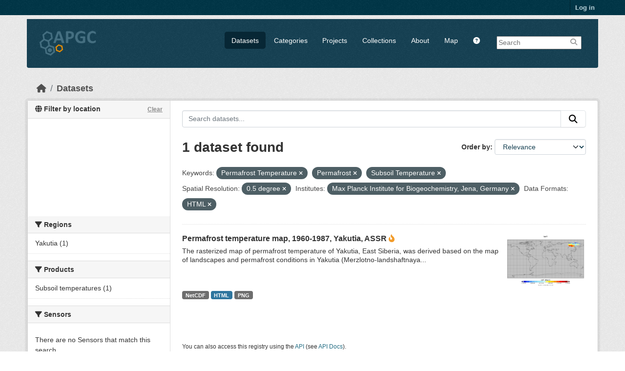

--- FILE ---
content_type: text/html; charset=utf-8
request_url: https://apgc.awi.de/dataset/?amp=&tags=Permafrost+Temperature&tags=Permafrost&tags=Subsoil+Temperature&s_resolution=0.5+degree&institute=Max+Planck+Institute+for+Biogeochemistry%2C+Jena%2C+Germany&res_format=HTML
body_size: 6008
content:

<!DOCTYPE html>
<!--[if IE 9]> <html lang="en" class="ie9"> <![endif]-->
<!--[if gt IE 8]><!--> <html lang="en"  > <!--<![endif]-->
  <head>
    
  <meta charset="utf-8" />
      <meta name="csrf_field_name" content="_csrf_token" />
      <meta name="_csrf_token" content="IjM2ODFkZDFlMzUzYTE3MmU2Y2MxYWNmZDE1NDVmZTMwZWMyNDlhZDUi.aW6akA.7I-jJMlT7uNYv_zPPFoLDZqzq5M" />

      <meta name="generator" content="ckan 2.11.3" />
      <meta name="viewport" content="width=device-width, initial-scale=1.0">
  <meta name="description" value="The Arctic Permafrost Geospatial Centre (APGC) is an Open Access Circum-Arctic Geospatial Data Portal that promotes, describes and visualizes geospatial permafrost data."/>
  <meta name="keywords" content="Arctic Permafrost Geospatial Centre,APGC,Permafrost,Data Catalog">
  <meta name="author" content="Sebastian Laboor">

    <title>Dataset - Arctic Permafrost Geospatial Centre</title>

    
    
    <link rel="shortcut icon" href="/base/images/ckan.ico" />
    
    
        <link rel="alternate" type="text/n3" href="https://apgc.awi.de/catalog.n3"/>
        <link rel="alternate" type="text/turtle" href="https://apgc.awi.de/catalog.ttl"/>
        <link rel="alternate" type="application/rdf+xml" href="https://apgc.awi.de/catalog.xml"/>
        <link rel="alternate" type="application/ld+json" href="https://apgc.awi.de/catalog.jsonld"/>
    

  
    
  
  
      
      
      
    
  <link rel="stylesheet" href="/apgc_theme_294.css" />
  <link rel="stylesheet" href="/print.css" />

  

    
    

  


    
    <link href="/webassets/base/51d427fe_main.css" rel="stylesheet"/>
<link href="/webassets/ckanext-scheming/728ec589_scheming_css.css" rel="stylesheet"/>
<link href="/webassets/ckanext-geoview/f197a782_geo-resource-styles.css" rel="stylesheet"/>
<link href="/webassets/ckanext-activity/8dd77216_activity.css" rel="stylesheet"/>
    
    

  </head>

  
  <body data-site-root="https://apgc.awi.de/" data-locale-root="https://apgc.awi.de/" >

    
    <div class="visually-hidden-focusable"><a href="#content">Skip to main content</a></div>
  

  
    

 
<div class="account-masthead">
  <div class="container">
     
    <nav class="account not-authed" aria-label="Account">
      <ul class="list-unstyled">
        
        <li><a href="/user/login">Log in</a></li>
         
      </ul>
    </nav>
     
  </div>
</div>

<header class="masthead">
  <div class="container">
      
    <nav class="navbar navbar-expand-lg navbar-light">
      <hgroup class="header-image navbar-left">

      
      
      <a class="logo" href="/">
        <img src="/uploads/admin/2018-12-17-140357.406344logocleanapgcklein.png" alt="Arctic Permafrost Geospatial Centre"
          title="Arctic Permafrost Geospatial Centre" />
      </a>
      
      

       </hgroup>
      <button class="navbar-toggler" type="button" data-bs-toggle="collapse" data-bs-target="#main-navigation-toggle"
        aria-controls="main-navigation-toggle" aria-expanded="false" aria-label="Toggle navigation">
        <span class="fa fa-bars text-white"></span>
      </button>

      <div class="main-navbar collapse navbar-collapse" id="main-navigation-toggle">
        <ul class="navbar-nav ms-auto mb-2 mb-lg-0">
          
        <nav class="section navigation">
          <ul class="nav nav-pills">
            
              <li class="active"><a href="/dataset/">Datasets</a></li><li><a href="/category/">Categories</a></li><li><a href="/group/">Projects</a></li><li><a href="/collection/">Collections</a></li><li><a href="/about">About</a></li>
            
            <li class="menu-map"><a target="_blank" href="https://apgc-map.awi.de">Map</a></li>
            <li class="menu-help"><a target="_blank" href="https://apgc.awi.de/uploads/images/APGC_Help_Documentation_v2.pdf"><i class="fa fa-question-circle" title="Help Guide"></i></a></li>
          </ul>
        </nav>
      
      
        <form class="section site-search simple-input" action="/dataset/" method="get">
          <div class="field">
            <label for="field-sitewide-search">Search Datasets</label>
            <input id="field-sitewide-search" type="text" name="q" placeholder="Search" />
            <button class="btn-search" type="submit"><i class="fa fa-search"></i></button>
            
          </div>
          
        </form>
      
      </div>
    </nav>
  </div>
</header>

  
    <div class="main">
      <div id="content" class="container">
        
          
            <div class="flash-messages">
              
                
              
            </div>
          

          
            <div class="toolbar" role="navigation" aria-label="Breadcrumb">
              
                
                  <ol class="breadcrumb">
                    
<li class="home"><a href="/" aria-label="Home"><i class="fa fa-home"></i><span> Home</span></a></li>
                    
  <li class="active"><a href="/dataset/">Datasets</a></li>

                  </ol>
                
              
            </div>
          

          <div class="row wrapper">
            
            
            

            
              <aside class="secondary col-md-3">
                
                

  

<section id="dataset-map" class="module module-narrow module-shallow">
    <h2 class="module-heading">
        <i class="fa fa-globe"></i>
        Filter by location
        <a href="/dataset/?amp=&amp;tags=Permafrost+Temperature&amp;tags=Permafrost&amp;tags=Subsoil+Temperature&amp;s_resolution=0.5+degree&amp;institute=Max+Planck+Institute+for+Biogeochemistry%2C+Jena%2C+Germany&amp;res_format=HTML" class="action">Clear</a>
    </h2>
    
    <div class="dataset-map" data-module="spatial-query" data-default_extent="[[50.58, 62.23], [83.62, 120.81]]" data-module-map_config="{&#34;type&#34;: &#34;custom&#34;, &#34;custom.url&#34;: &#34;https://{s}.tile.osm.org/{z}/{x}/{y}.png&#34;, &#34;attribution&#34;: &#34;Map tiles and data by &lt;a href=\&#34;https://openstreetmap.org\&#34;&gt;OpenStreetMap&lt;/a&gt;, under &lt;a href=\&#34;https://creativecommons.org/licenses/by-sa/3.0\&#34;&gt;CC BY SA&lt;/a&gt;.&#34;}">
        <div id="dataset-map-container"></div>
    </div>
</section>




  
  
  
  <div class="filters">
    <div>
      
        

  
  
    
      
      

        <section class="module module-narrow module-shallow">
          
            <h2 class="module-heading">
             <i class="fa fa-filter"></i>
	     
              
              Regions
	     


            </h2>
          
          
		    
            
            
              
              <nav>
                <ul class="unstyled nav nav-simple nav-facet">
				
                  
                   

		      
                      
                      
                      
                        <li class="nav-item">
                          <a href="/dataset/?amp=&amp;tags=Permafrost+Temperature&amp;tags=Permafrost&amp;tags=Subsoil+Temperature&amp;s_resolution=0.5+degree&amp;institute=Max+Planck+Institute+for+Biogeochemistry%2C+Jena%2C+Germany&amp;res_format=HTML&amp;region=Yakutia" title="">
                            <span>Yakutia (1)</span>
                          </a>
                        </li>
                   
                  
                </ul>
              </nav>
             
              <p class="module-footer">
                
                  
                
              </p>
            
            
          
        </section>
      
    
  

      
        

  
  
    
      
      

        <section class="module module-narrow module-shallow">
          
            <h2 class="module-heading">
             <i class="fa fa-filter"></i>
	     
              
              Products
	     


            </h2>
          
          
		    
            
            
              
              <nav>
                <ul class="unstyled nav nav-simple nav-facet">
				
                  
                   

		      
                      
                      
                      
                        <li class="nav-item">
                          <a href="/dataset/?amp=&amp;tags=Permafrost+Temperature&amp;tags=Permafrost&amp;tags=Subsoil+Temperature&amp;s_resolution=0.5+degree&amp;institute=Max+Planck+Institute+for+Biogeochemistry%2C+Jena%2C+Germany&amp;res_format=HTML&amp;product=Subsoil+temperatures" title="">
                            <span>Subsoil temperatures (1)</span>
                          </a>
                        </li>
                   
                  
                </ul>
              </nav>
             
              <p class="module-footer">
                
                  
                
              </p>
            
            
          
        </section>
      
    
  

      
        

  
  
    
      
      

        <section class="module module-narrow module-shallow">
          
            <h2 class="module-heading">
             <i class="fa fa-filter"></i>
	     
              
              Sensors
	     


            </h2>
          
          
		    
            
            
              <p class="module-content empty">There are no Sensors that match this search</p>
            
            
          
        </section>
      
    
  

      
        

  
  
    
      
      

        <section class="module module-narrow module-shallow">
          
            <h2 class="module-heading">
             <i class="fa fa-filter"></i>
	     
              
              Spatial Resolution
	     


            </h2>
          
          
		    
            
            
              
              <nav>
                <ul class="unstyled nav nav-simple nav-facet">
				
                  
                   

		      
                      
                      
                      
                        <li class="nav-item active">
                          <a href="/dataset/?amp=&amp;tags=Permafrost+Temperature&amp;tags=Permafrost&amp;tags=Subsoil+Temperature&amp;institute=Max+Planck+Institute+for+Biogeochemistry%2C+Jena%2C+Germany&amp;res_format=HTML" title="">
                            <span>0.5 degree (1)</span>
                          </a>
                        </li>
                   
                  
                </ul>
              </nav>
             
              <p class="module-footer">
                
                  
                
              </p>
            
            
          
        </section>
      
    
  

      
        

  
  
    
      
      

        <section class="module module-narrow module-shallow">
          
            <h2 class="module-heading">
             <i class="fa fa-filter"></i>
	     
              
              Temporal Resolution
	     


            </h2>
          
          
		    
            
            
              <p class="module-content empty">There are no Temporal Resolution that match this search</p>
            
            
          
        </section>
      
    
  

      
        

  
  
    
      
      

        <section class="module module-narrow module-shallow">
          
            <h2 class="module-heading">
             <i class="fa fa-filter"></i>
	     
              
              Keywords
	     


            </h2>
          
          
		    
            
            
              
              <nav>
                <ul class="unstyled nav nav-simple nav-facet">
				
                  
                   

		      
                      
                      
                      
                        <li class="nav-item active">
                          <a href="/dataset/?amp=&amp;tags=Permafrost+Temperature&amp;tags=Subsoil+Temperature&amp;s_resolution=0.5+degree&amp;institute=Max+Planck+Institute+for+Biogeochemistry%2C+Jena%2C+Germany&amp;res_format=HTML" title="">
                            <span>Permafrost (1)</span>
                          </a>
                        </li>
                   
                  
                   

		      
                      
                      
                      
                        <li class="nav-item active">
                          <a href="/dataset/?amp=&amp;tags=Permafrost&amp;tags=Subsoil+Temperature&amp;s_resolution=0.5+degree&amp;institute=Max+Planck+Institute+for+Biogeochemistry%2C+Jena%2C+Germany&amp;res_format=HTML" title="">
                            <span>Permafrost Temperature (1)</span>
                          </a>
                        </li>
                   
                  
                   

		      
                      
                      
                      
                        <li class="nav-item active">
                          <a href="/dataset/?amp=&amp;tags=Permafrost+Temperature&amp;tags=Permafrost&amp;s_resolution=0.5+degree&amp;institute=Max+Planck+Institute+for+Biogeochemistry%2C+Jena%2C+Germany&amp;res_format=HTML" title="">
                            <span>Subsoil Temperature (1)</span>
                          </a>
                        </li>
                   
                  
                </ul>
              </nav>
             
              <p class="module-footer">
                
                  
                
              </p>
            
            
          
        </section>
      
    
  

      
        

  
  
    
      
      

        <section class="module module-narrow module-shallow">
          
            <h2 class="module-heading">
             <i class="fa fa-filter"></i>
	     
              
              Data Formats
	     


            </h2>
          
          
		    
            
            
              
              <nav>
                <ul class="unstyled nav nav-simple nav-facet">
				
                  
                   

		      
                      
                      
                      
                        <li class="nav-item active">
                          <a href="/dataset/?amp=&amp;tags=Permafrost+Temperature&amp;tags=Permafrost&amp;tags=Subsoil+Temperature&amp;s_resolution=0.5+degree&amp;institute=Max+Planck+Institute+for+Biogeochemistry%2C+Jena%2C+Germany" title="">
                            <span>HTML (1)</span>
                          </a>
                        </li>
                   
                  
                   

		      
                      
                      
                      
                        <li class="nav-item">
                          <a href="/dataset/?amp=&amp;tags=Permafrost+Temperature&amp;tags=Permafrost&amp;tags=Subsoil+Temperature&amp;s_resolution=0.5+degree&amp;institute=Max+Planck+Institute+for+Biogeochemistry%2C+Jena%2C+Germany&amp;res_format=HTML&amp;res_format=NetCDF" title="">
                            <span>NetCDF (1)</span>
                          </a>
                        </li>
                   
                  
                   

		      
                      
                      
                      
                        <li class="nav-item">
                          <a href="/dataset/?amp=&amp;tags=Permafrost+Temperature&amp;tags=Permafrost&amp;tags=Subsoil+Temperature&amp;s_resolution=0.5+degree&amp;institute=Max+Planck+Institute+for+Biogeochemistry%2C+Jena%2C+Germany&amp;res_format=HTML&amp;res_format=PNG" title="">
                            <span>PNG (1)</span>
                          </a>
                        </li>
                   
                  
                </ul>
              </nav>
             
              <p class="module-footer">
                
                  
                
              </p>
            
            
          
        </section>
      
    
  

      
        

  
  
    
      
      

        <section class="module module-narrow module-shallow">
          
            <h2 class="module-heading">
             <i class="fa fa-filter"></i>
	     
              
              First Authors
	     


            </h2>
          
          
		    
            
            
              
              <nav>
                <ul class="unstyled nav nav-simple nav-facet">
				
                  
                   

		      
                      
                      
                      
                        <li class="nav-item">
                          <a href="/dataset/?amp=&amp;tags=Permafrost+Temperature&amp;tags=Permafrost&amp;tags=Subsoil+Temperature&amp;s_resolution=0.5+degree&amp;institute=Max+Planck+Institute+for+Biogeochemistry%2C+Jena%2C+Germany&amp;res_format=HTML&amp;first_author=Beer%2C+Christian" title="">
                            <span>Beer, Christian (1)</span>
                          </a>
                        </li>
                   
                  
                </ul>
              </nav>
             
              <p class="module-footer">
                
                  
                
              </p>
            
            
          
        </section>
      
    
  

      
        

  
  
    
      
      

        <section class="module module-narrow module-shallow">
          
            <h2 class="module-heading">
             <i class="fa fa-filter"></i>
	     
              
              Projects
	     


            </h2>
          
          
		    
            
            
              
              <nav>
                <ul class="unstyled nav nav-simple nav-facet">
				
                  
                   

		      
                      
                      
                      
                        <li class="nav-item">
                          <a href="/dataset/?amp=&amp;tags=Permafrost+Temperature&amp;tags=Permafrost&amp;tags=Subsoil+Temperature&amp;s_resolution=0.5+degree&amp;institute=Max+Planck+Institute+for+Biogeochemistry%2C+Jena%2C+Germany&amp;res_format=HTML&amp;groups=properties-extent" title="">
                            <span>Properties &amp; Extent (1)</span>
                          </a>
                        </li>
                   
                  
                </ul>
              </nav>
             
              <p class="module-footer">
                
                  
                
              </p>
            
            
          
        </section>
      
    
  

      
        

  
  
    
      
      

        <section class="module module-narrow module-shallow">
          
            <h2 class="module-heading">
             <i class="fa fa-filter"></i>
	     
              
              Institutes
	     


            </h2>
          
          
		    
            
            
              
              <nav>
                <ul class="unstyled nav nav-simple nav-facet">
				
                  
                   

		      
                      
                      
                      
                        <li class="nav-item active">
                          <a href="/dataset/?amp=&amp;tags=Permafrost+Temperature&amp;tags=Permafrost&amp;tags=Subsoil+Temperature&amp;s_resolution=0.5+degree&amp;res_format=HTML" title="Max Planck Institute for Biogeochemistry, Jena, Germany">
                            <span>Max Planck... (1)</span>
                          </a>
                        </li>
                   
                  
                </ul>
              </nav>
             
              <p class="module-footer">
                
                  
                
              </p>
            
            
          
        </section>
      
    
  

      
        

  
  
    
      
      

        <section class="module module-narrow module-shallow">
          
            <h2 class="module-heading">
             <i class="fa fa-filter"></i>
	     
              
              Publishers
	     


            </h2>
          
          
		    
            
            
              
              <nav>
                <ul class="unstyled nav nav-simple nav-facet">
				
                  
                   

		      
                      
                      
                      
                        <li class="nav-item">
                          <a href="/dataset/?amp=&amp;tags=Permafrost+Temperature&amp;tags=Permafrost&amp;tags=Subsoil+Temperature&amp;s_resolution=0.5+degree&amp;institute=Max+Planck+Institute+for+Biogeochemistry%2C+Jena%2C+Germany&amp;res_format=HTML&amp;organization=pangaea" title="">
                            <span>PANGAEA (1)</span>
                          </a>
                        </li>
                   
                  
                </ul>
              </nav>
             
              <p class="module-footer">
                
                  
                
              </p>
            
            
          
        </section>
      
    
  

      
    </div>
    <a class="close no-text hide-filters"><i class="fa fa-times-circle"></i><span class="text">close</span></a>
  </div>

    

    

              </aside>
            

            
              <div class="primary col-md-9 col-xs-12" role="main">
                
                
  <section class="module">
    <div class="module-content">
      
        
      
      










<form id="dataset-search-form" class="search-form" method="get" data-module="select-switch">

  
    <div class="input-group search-input-group">
      <input aria-label="Search datasets..." id="field-giant-search" type="text" class="form-control input-lg" name="q" value="" autocomplete="off" placeholder="Search datasets...">
      
      <button class="btn btn-default btn-lg" type="submit" value="search" aria-label="Submit">
        <i class="fa fa-search"></i>
      </button>
      
    </div>
  

  
    <span>






<input type="hidden" name="tags" value="Permafrost Temperature" />





<input type="hidden" name="tags" value="Permafrost" />





<input type="hidden" name="tags" value="Subsoil Temperature" />





<input type="hidden" name="s_resolution" value="0.5 degree" />





<input type="hidden" name="institute" value="Max Planck Institute for Biogeochemistry, Jena, Germany" />





<input type="hidden" name="res_format" value="HTML" />



</span>
  

  
    
      <div class="form-group control-order-by">
        <label for="field-order-by">Order by</label>
        <select id="field-order-by" name="sort" class="form-control form-select">
          
            
              <option value="score desc, metadata_modified desc" selected="selected">Relevance</option>
            
          
            
              <option value="title_string asc">Name Ascending</option>
            
          
            
              <option value="title_string desc">Name Descending</option>
            
          
            
              <option value="metadata_modified desc">Last Modified</option>
            
          
            
              <option value="views_recent desc">Popular</option>
            
          
        </select>
        
        <button class="btn btn-default js-hide" type="submit">Go</button>
        
      </div>
    
  

  
    <h1>
    
      

  
  
  
  

1 dataset found
    
    </h1>
  

  
    
      <p class="filter-list">
        
          
          <span class="facet">Keywords:</span>
          
            <span class="filtered pill">Permafrost Temperature
              <a href="/dataset/?amp=&amp;tags=Permafrost&amp;tags=Subsoil+Temperature&amp;s_resolution=0.5+degree&amp;institute=Max+Planck+Institute+for+Biogeochemistry%2C+Jena%2C+Germany&amp;res_format=HTML" class="remove" title="Remove"><i class="fa fa-times"></i></a>
            </span>
          
            <span class="filtered pill">Permafrost
              <a href="/dataset/?amp=&amp;tags=Permafrost+Temperature&amp;tags=Subsoil+Temperature&amp;s_resolution=0.5+degree&amp;institute=Max+Planck+Institute+for+Biogeochemistry%2C+Jena%2C+Germany&amp;res_format=HTML" class="remove" title="Remove"><i class="fa fa-times"></i></a>
            </span>
          
            <span class="filtered pill">Subsoil Temperature
              <a href="/dataset/?amp=&amp;tags=Permafrost+Temperature&amp;tags=Permafrost&amp;s_resolution=0.5+degree&amp;institute=Max+Planck+Institute+for+Biogeochemistry%2C+Jena%2C+Germany&amp;res_format=HTML" class="remove" title="Remove"><i class="fa fa-times"></i></a>
            </span>
          
        
          
          <span class="facet">Spatial Resolution:</span>
          
            <span class="filtered pill">0.5 degree
              <a href="/dataset/?amp=&amp;tags=Permafrost+Temperature&amp;tags=Permafrost&amp;tags=Subsoil+Temperature&amp;institute=Max+Planck+Institute+for+Biogeochemistry%2C+Jena%2C+Germany&amp;res_format=HTML" class="remove" title="Remove"><i class="fa fa-times"></i></a>
            </span>
          
        
          
          <span class="facet">Institutes:</span>
          
            <span class="filtered pill">Max Planck Institute for Biogeochemistry, Jena, Germany
              <a href="/dataset/?amp=&amp;tags=Permafrost+Temperature&amp;tags=Permafrost&amp;tags=Subsoil+Temperature&amp;s_resolution=0.5+degree&amp;res_format=HTML" class="remove" title="Remove"><i class="fa fa-times"></i></a>
            </span>
          
        
          
          <span class="facet">Data Formats:</span>
          
            <span class="filtered pill">HTML
              <a href="/dataset/?amp=&amp;tags=Permafrost+Temperature&amp;tags=Permafrost&amp;tags=Subsoil+Temperature&amp;s_resolution=0.5+degree&amp;institute=Max+Planck+Institute+for+Biogeochemistry%2C+Jena%2C+Germany" class="remove" title="Remove"><i class="fa fa-times"></i></a>
            </span>
          
        
      </p>
      <a class="show-filters btn btn-default">Filter Results</a>
    
  

</form>





      
        

  
    <ul class="dataset-list unstyled">
    	
	      
	        







  <li class="dataset-item">
    
     <div>
      <div class="dataset-content" Style="width:80%; float:left">
        
          <h3 class="dataset-heading">
            
              
            
            
              <a href="/dataset/beer-pt-1960-1987-yakutia">Permafrost temperature map, 1960-1987, Yakutia, ASSR</a>
            
            
              
              

<i class="fa-solid fa-fire-flame-curved" style="color:#f29c2b;" title="Popular: 11 recent views"></i>

            
          </h3>
        
        
          
        
        
          
            <div>The rasterized map of permafrost temperature of Yakutia, East Siberia, was derived based on the map of landscapes and permafrost conditions in Yakutia (Merzlotno-landshaftnaya...</div>
          
        
      </div>
        
      
           
              
                 <div class="prepreview" Style="width:20%; float:right"><img class="sidebar-thumbnail" src="https://apgc.awi.de/dataset/b49979fc-eb0c-429e-acfe-8b2c6b49bac0/resource/d57a03ac-c226-4a94-8ff1-d65818d0a5a8/download/beer_subsoil_temperature_preview.png"><span class="prepreimage"><a href="https://apgc.awi.de/dataset/b49979fc-eb0c-429e-acfe-8b2c6b49bac0/resource/d57a03ac-c226-4a94-8ff1-d65818d0a5a8/download/beer_subsoil_temperature_preview.png"><img src="https://apgc.awi.de/dataset/b49979fc-eb0c-429e-acfe-8b2c6b49bac0/resource/d57a03ac-c226-4a94-8ff1-d65818d0a5a8/download/beer_subsoil_temperature_preview.png"></a></span></div>    
              
           
      
           
      
      <div class="clear" Style="clear: both"></div>
     </div>

      
        
          
            <ul class="dataset-resources list-unstyled">
              
                
                <li>
                  <a href="/dataset/beer-pt-1960-1987-yakutia" class="badge badge-default" data-format="netcdf">NetCDF</a>
                </li>
                
                <li>
                  <a href="/dataset/beer-pt-1960-1987-yakutia" class="badge badge-default" data-format="html">HTML</a>
                </li>
                
                <li>
                  <a href="/dataset/beer-pt-1960-1987-yakutia" class="badge badge-default" data-format="png">PNG</a>
                </li>
                
              
            </ul>
          
        
      
    
  </li>

	      
	    
    </ul>
  

      
    </div>

    
      
    
  </section>

  
    <section class="module">
      <div class="module-content">
        
          <small>
            
            
            You can also access this registry using the <a href="/api/3">API</a> (see <a href="https://docs.ckan.org/en/2.11/api/">API Docs</a>).
          </small>
        
      </div>
    </section>
  

              </div>
            
          </div>
        
      </div>
    </div>
  
        <footer class="site-footer">
  <div class="container">
    
    <div class="row">
      <div class="span4 footer-links">
        
          <ul class="unstyled">
            
              <li><a href="/about">About Arctic Permafrost Geospatial Centre</a></li>
            
          </ul>
          <ul class="unstyled">
            
              
              <li><a href="https://docs.ckan.org/en/2.11/api/">CKAN API</a></li>
              <li><a href="https://okfn.org/">Open Knowledge Foundation</a></li>
              <li><a href="https://opendefinition.org/okd/"><img src="/base/images/od_80x15_blue.png"></a></li>
            
            
              <div class="attribution">
              <li><p><br><strong>Powered by</strong> <a class="hide-text ckan-footer-logo" href="https://ckan.org">CKAN</a></p></li>
            
              </div>
          </ul>
        
      </div>
      <div class="span4 attribution">
          <p class="initiated"><strong>Initiated by</strong></p>
          <a href="https://erc.europa.eu/"><img class="erc" src="/uploads/images/Logo-ERC.png"></a>
          <a href="https://www.awi.de/en/science/junior-groups/peta-carb.html"><img class="erc" src="/uploads/group/PETA_CARB_Logo.png"></a> 
        
      </div>
      <div class="span3 attribution">
          <p><strong>Provided by</strong></p><a href="https://www.awi.de/"><img class="centerimg" src="/uploads/images/AWI_Logo_Weiss_RGB_2.png"></a>

          <p class="privacy"><a href="/pages/imprint"><b>Imprint</b></a> | <a href="/pages/privacy-notice"><b>Privacy Notice</b></a></p>


      </div>
    </div>
    
  </div>
</footer>
  
  
  
  
  
  
    

  

  

    
    <link href="/webassets/vendor/f3b8236b_select2.css" rel="stylesheet"/>
<link href="/webassets/vendor/53df638c_fontawesome.css" rel="stylesheet"/>
<link href="/webassets/ckanext-spatial/67225687_spatial_query.css" rel="stylesheet"/>
    <script src="/webassets/vendor/240e5086_jquery.js" type="text/javascript"></script>
<script src="/webassets/vendor/773d6354_vendor.js" type="text/javascript"></script>
<script src="/webassets/vendor/6d1ad7e6_bootstrap.js" type="text/javascript"></script>
<script src="/webassets/vendor/529a0eb7_htmx.js" type="text/javascript"></script>
<script src="/webassets/base/a65ea3a0_main.js" type="text/javascript"></script>
<script src="/webassets/ckanext-spatial/d9e299a2_spatial_query.js" type="text/javascript"></script>
<script src="/webassets/base/b1def42f_ckan.js" type="text/javascript"></script>
<script src="/webassets/tracking/8b59a308_tracking.js" type="text/javascript"></script>
<script src="/webassets/activity/0fdb5ee0_activity.js" type="text/javascript"></script>
  </body>
</html>